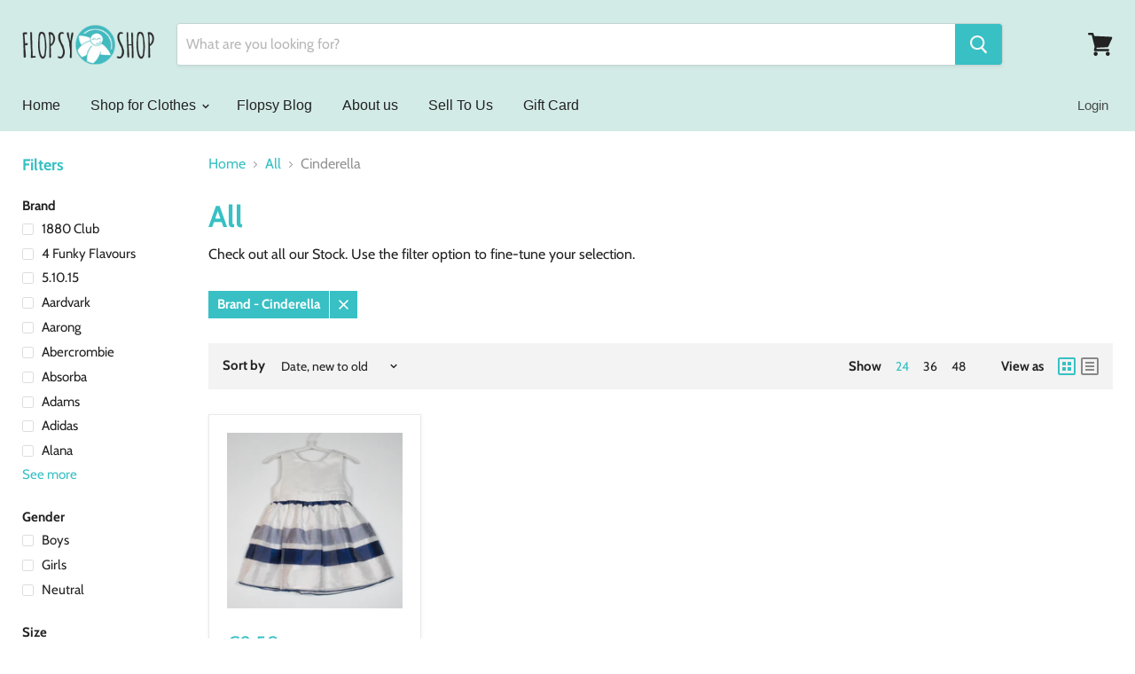

--- FILE ---
content_type: text/plain; charset=utf-8
request_url: https://sp-micro-proxy.b-cdn.net/micro?unique_id=flopsyshop.myshopify.com
body_size: 3794
content:
{"site":{"free_plan_limit_reached":false,"billing_status":null,"billing_active":true,"pricing_plan_required":false,"settings":{"proof_mobile_position":"Bottom","proof_desktop_position":"Bottom Left","proof_pop_size":"default","proof_start_delay_time":6,"proof_time_between":3,"proof_display_time":6,"proof_visible":false,"proof_cycle":true,"proof_mobile_enabled":true,"proof_desktop_enabled":true,"proof_tablet_enabled":null,"proof_locale":"en","proof_show_powered_by":false},"site_integrations":[{"id":"64721","enabled":true,"integration":{"name":"Shopify Add To Cart","handle":"shopify_storefront_add_to_cart","pro":false},"settings":{"proof_onclick_new_tab":null,"proof_exclude_pages":null,"proof_include_pages":[],"proof_display_pages_mode":"excluded","proof_minimum_activity_sessions":null,"proof_height":110,"proof_bottom":10,"proof_top":10,"proof_right":10,"proof_left":10,"proof_background_color":"#FFFFFF","proof_background_image_url":null,"proof_font_color":"#000000","proof_border_radius":40,"proof_padding_top":0,"proof_padding_bottom":0,"proof_padding_left":8,"proof_padding_right":16,"proof_icon_color":null,"proof_icon_background_color":null,"proof_hours_before_obscure":48,"proof_minimum_review_rating":5,"proof_highlights_color":"#fdcb6e","proof_display_review":true,"proof_show_review_on_hover":true,"proof_summary_time_range":1440,"proof_summary_minimum_count":10,"proof_show_media":false,"proof_show_message":false,"proof_media_url":null,"proof_media_position":null,"proof_nudge_click_url":null,"proof_icon_url":null,"proof_icon_mode":null,"proof_icon_enabled":false},"template":{"id":"36","body":{"top":"{{first_name}} in {{city}}, {{province}} {{country}}","middle":"Added to Cart {{product_title}}"},"raw_body":"<top>{{first_name}} in {{city}}, {{province}} {{country}}</top><middle>Added to Cart {{product_title}}</middle>","locale":"en"}},{"id":"64722","enabled":true,"integration":{"name":"Shopify Purchase","handle":"shopify_api_purchase","pro":false},"settings":{"proof_onclick_new_tab":null,"proof_exclude_pages":null,"proof_include_pages":[],"proof_display_pages_mode":"excluded","proof_minimum_activity_sessions":null,"proof_height":110,"proof_bottom":10,"proof_top":10,"proof_right":10,"proof_left":10,"proof_background_color":"#FFFFFF","proof_background_image_url":null,"proof_font_color":"#000000","proof_border_radius":40,"proof_padding_top":0,"proof_padding_bottom":0,"proof_padding_left":8,"proof_padding_right":16,"proof_icon_color":null,"proof_icon_background_color":null,"proof_hours_before_obscure":48,"proof_minimum_review_rating":5,"proof_highlights_color":"#fdcb6e","proof_display_review":true,"proof_show_review_on_hover":true,"proof_summary_time_range":1440,"proof_summary_minimum_count":10,"proof_show_media":false,"proof_show_message":false,"proof_media_url":null,"proof_media_position":null,"proof_nudge_click_url":null,"proof_icon_url":null,"proof_icon_mode":null,"proof_icon_enabled":false},"template":{"id":"4","body":{"top":"{{first_name}} in {{city}}, {{province}} {{country}}","middle":"Purchased {{product_title}}"},"raw_body":"<top>{{first_name}} in {{city}}, {{province}} {{country}}</top><middle>Purchased {{product_title}}</middle>","locale":"en"}}],"events":[{"id":"244304074","created_at":"2026-01-22T14:40:20.342Z","variables":{"first_name":"Someone","city":"Dublin","province":"Leinster","province_code":"L","country":"Ireland","country_code":"IE","product_title":"18-24M\n2 Bow Coat"},"click_url":"https://www.flopsyshop.ie/products/18-24m-2-bow-coat","image_url":"https://cdn.shopify.com/s/files/1/1480/1302/files/fs15137.png?v=1764194856","product":{"id":"65315345","product_id":"10420937654615","title":"18-24M\n2 Bow Coat","created_at":"2025-11-26T21:41:36.533Z","updated_at":"2025-11-27T08:55:54.214Z","published_at":"2025-11-27T08:55:52.000Z"},"site_integration":{"id":"64721","enabled":true,"integration":{"name":"Shopify Add To Cart","handle":"shopify_storefront_add_to_cart","pro":false},"template":{"id":"36","body":{"top":"{{first_name}} in {{city}}, {{province}} {{country}}","middle":"Added to Cart {{product_title}}"},"raw_body":"<top>{{first_name}} in {{city}}, {{province}} {{country}}</top><middle>Added to Cart {{product_title}}</middle>","locale":"en"}}},{"id":"244219562","created_at":null,"variables":{"first_name":"Someone","city":"Kyiv","province":"Kyiv City","province_code":"30","country":"Ukraine","country_code":"UA","product_title":"2-3Y\nRacing Top"},"click_url":"https://www.flopsyshop.ie/products/2-3y-racing-top","image_url":"https://cdn.shopify.com/s/files/1/1480/1302/files/fs15131.png?v=1764195128","product":{"id":"65315339","product_id":"10420937392471","title":"2-3Y\nRacing Top","created_at":"2025-11-26T21:41:30.017Z","updated_at":"2025-11-27T08:56:53.895Z","published_at":"2025-11-27T08:55:50.000Z"},"site_integration":{"id":"64721","enabled":true,"integration":{"name":"Shopify Add To Cart","handle":"shopify_storefront_add_to_cart","pro":false},"template":{"id":"36","body":{"top":"{{first_name}} in {{city}}, {{province}} {{country}}","middle":"Added to Cart {{product_title}}"},"raw_body":"<top>{{first_name}} in {{city}}, {{province}} {{country}}</top><middle>Added to Cart {{product_title}}</middle>","locale":"en"}}},{"id":"244099718","created_at":null,"variables":{"first_name":"Someone","city":"Greystones","province":"Leinster","province_code":"L","country":"Ireland","country_code":"IE","product_title":"18-24M\nDenim Dress"},"click_url":"https://www.flopsyshop.ie/products/18-24m-denim-dress","image_url":"https://cdn.shopify.com/s/files/1/1480/1302/files/fs15159.png?v=1764840600","product":{"id":"65337533","product_id":"10434746057047","title":"18-24M\nDenim Dress","created_at":"2025-12-04T09:16:39.405Z","updated_at":"2025-12-04T09:37:59.326Z","published_at":"2025-12-04T09:37:57.000Z"},"site_integration":{"id":"64721","enabled":true,"integration":{"name":"Shopify Add To Cart","handle":"shopify_storefront_add_to_cart","pro":false},"template":{"id":"36","body":{"top":"{{first_name}} in {{city}}, {{province}} {{country}}","middle":"Added to Cart {{product_title}}"},"raw_body":"<top>{{first_name}} in {{city}}, {{province}} {{country}}</top><middle>Added to Cart {{product_title}}</middle>","locale":"en"}}},{"id":"244083768","created_at":null,"variables":{"first_name":"Someone","city":"Murroe","province":"Limerick","province_code":"LK","country":"Ireland","country_code":"IE","product_title":"10-12Y\nUA Hoodie"},"click_url":"https://www.flopsyshop.ie/products/10-12y-ua-hoodie","image_url":"https://cdn.shopify.com/s/files/1/1480/1302/files/fs13918.png?v=1734560247","product":{"id":"62194650","product_id":"9785555419479","title":"10-12Y\nUA Hoodie","created_at":"2024-12-18T22:14:49.000Z","updated_at":"2026-01-17T22:48:48.900Z","published_at":"2024-12-19T10:05:58.000Z"},"site_integration":{"id":"64722","enabled":true,"integration":{"name":"Shopify Purchase","handle":"shopify_api_purchase","pro":false},"template":{"id":"4","body":{"top":"{{first_name}} in {{city}}, {{province}} {{country}}","middle":"Purchased {{product_title}}"},"raw_body":"<top>{{first_name}} in {{city}}, {{province}} {{country}}</top><middle>Purchased {{product_title}}</middle>","locale":"en"}}},{"id":"244083490","created_at":null,"variables":{"first_name":"Someone","city":"Ennis","province":"Munster","province_code":"M","country":"Ireland","country_code":"IE","product_title":"10-12Y\nUA Hoodie"},"click_url":"https://www.flopsyshop.ie/products/10-12y-ua-hoodie","image_url":"https://cdn.shopify.com/s/files/1/1480/1302/files/fs13918.png?v=1734560247","product":{"id":"62194650","product_id":"9785555419479","title":"10-12Y\nUA Hoodie","created_at":"2024-12-18T22:14:49.000Z","updated_at":"2026-01-17T22:48:48.900Z","published_at":"2024-12-19T10:05:58.000Z"},"site_integration":{"id":"64721","enabled":true,"integration":{"name":"Shopify Add To Cart","handle":"shopify_storefront_add_to_cart","pro":false},"template":{"id":"36","body":{"top":"{{first_name}} in {{city}}, {{province}} {{country}}","middle":"Added to Cart {{product_title}}"},"raw_body":"<top>{{first_name}} in {{city}}, {{province}} {{country}}</top><middle>Added to Cart {{product_title}}</middle>","locale":"en"}}},{"id":"244024078","created_at":null,"variables":{"first_name":"Someone","city":"Dublin","province":"Leinster","province_code":"L","country":"Ireland","country_code":"IE","product_title":"6-9M\n2 x Pants"},"click_url":"https://www.flopsyshop.ie/products/6-9m-2-x-pants","image_url":"https://cdn.shopify.com/s/files/1/1480/1302/files/fs14885.png?v=1759351929","product":{"id":"64660739","product_id":"10309548671319","title":"6-9M\n2 x Pants","created_at":"2025-10-01T20:26:29.560Z","updated_at":"2025-10-02T12:28:01.109Z","published_at":"2025-10-02T12:27:59.000Z"},"site_integration":{"id":"64721","enabled":true,"integration":{"name":"Shopify Add To Cart","handle":"shopify_storefront_add_to_cart","pro":false},"template":{"id":"36","body":{"top":"{{first_name}} in {{city}}, {{province}} {{country}}","middle":"Added to Cart {{product_title}}"},"raw_body":"<top>{{first_name}} in {{city}}, {{province}} {{country}}</top><middle>Added to Cart {{product_title}}</middle>","locale":"en"}}},{"id":"243988953","created_at":null,"variables":{"first_name":"Someone","city":"Clonmel","province":"Munster","province_code":"M","country":"Ireland","country_code":"IE","product_title":"11-12Y\nTigers Shirt"},"click_url":"https://www.flopsyshop.ie/products/11-12y-tigers-shirt","image_url":"https://cdn.shopify.com/s/files/1/1480/1302/files/fs14670.png?v=1753907455","product":{"id":"64112130","product_id":"10201364889943","title":"11-12Y\nTigers Shirt","created_at":"2025-07-29T21:03:40.058Z","updated_at":"2025-07-30T20:42:33.876Z","published_at":"2025-07-30T20:42:32.000Z"},"site_integration":{"id":"64721","enabled":true,"integration":{"name":"Shopify Add To Cart","handle":"shopify_storefront_add_to_cart","pro":false},"template":{"id":"36","body":{"top":"{{first_name}} in {{city}}, {{province}} {{country}}","middle":"Added to Cart {{product_title}}"},"raw_body":"<top>{{first_name}} in {{city}}, {{province}} {{country}}</top><middle>Added to Cart {{product_title}}</middle>","locale":"en"}}},{"id":"243914851","created_at":null,"variables":{"first_name":"Someone","city":"Dublin","province":"Leinster","province_code":"L","country":"Ireland","country_code":"IE","product_title":"9-12M\nBear Booties"},"click_url":"https://www.flopsyshop.ie/products/9-12m-bear-booties","image_url":"https://cdn.shopify.com/s/files/1/1480/1302/files/fs15134.png?v=1764194944","product":{"id":"65315342","product_id":"10420937523543","title":"9-12M\nBear Booties","created_at":"2025-11-26T21:41:33.174Z","updated_at":"2025-11-27T08:55:53.026Z","published_at":"2025-11-27T08:55:51.000Z"},"site_integration":{"id":"64721","enabled":true,"integration":{"name":"Shopify Add To Cart","handle":"shopify_storefront_add_to_cart","pro":false},"template":{"id":"36","body":{"top":"{{first_name}} in {{city}}, {{province}} {{country}}","middle":"Added to Cart {{product_title}}"},"raw_body":"<top>{{first_name}} in {{city}}, {{province}} {{country}}</top><middle>Added to Cart {{product_title}}</middle>","locale":"en"}}},{"id":"243911983","created_at":null,"variables":{"first_name":"Someone","city":"Kilkenny","province":"Leinster","province_code":"L","country":"Ireland","country_code":"IE","product_title":"12-18M\nGreen Pramsuit"},"click_url":"https://www.flopsyshop.ie/products/12-18m-green-pramsuit","image_url":"https://cdn.shopify.com/s/files/1/1480/1302/files/fs15025_ae8457ca-4ada-4d49-bfa4-b4bd656ebebd.png?v=1764195564","product":{"id":"65031202","product_id":"10358045770071","title":"12-18M\nGreen Pramsuit","created_at":"2025-10-26T14:11:20.524Z","updated_at":"2025-11-26T22:19:36.086Z","published_at":"2025-10-30T13:35:12.000Z"},"site_integration":{"id":"64721","enabled":true,"integration":{"name":"Shopify Add To Cart","handle":"shopify_storefront_add_to_cart","pro":false},"template":{"id":"36","body":{"top":"{{first_name}} in {{city}}, {{province}} {{country}}","middle":"Added to Cart {{product_title}}"},"raw_body":"<top>{{first_name}} in {{city}}, {{province}} {{country}}</top><middle>Added to Cart {{product_title}}</middle>","locale":"en"}}},{"id":"243867125","created_at":null,"variables":{"first_name":"Someone","city":"Helsinki","province":"Uusimaa","province_code":"18","country":"Finland","country_code":"FI","product_title":"2-3Y\nDenim Jacket"},"click_url":"https://www.flopsyshop.ie/products/2-3y-denim-jacket","image_url":"https://cdn.shopify.com/s/files/1/1480/1302/files/fs15269.png?v=1767825197","product":{"id":"65505394","product_id":"10474588406103","title":"2-3Y\nDenim Jacket","created_at":"2026-01-07T22:31:32.031Z","updated_at":"2026-01-08T09:05:13.258Z","published_at":"2026-01-08T09:05:11.000Z"},"site_integration":{"id":"64721","enabled":true,"integration":{"name":"Shopify Add To Cart","handle":"shopify_storefront_add_to_cart","pro":false},"template":{"id":"36","body":{"top":"{{first_name}} in {{city}}, {{province}} {{country}}","middle":"Added to Cart {{product_title}}"},"raw_body":"<top>{{first_name}} in {{city}}, {{province}} {{country}}</top><middle>Added to Cart {{product_title}}</middle>","locale":"en"}}},{"id":"243784808","created_at":null,"variables":{"first_name":"Someone","city":"Dublin","province":"Leinster","province_code":"L","country":"Ireland","country_code":"IE","product_title":"7-10Y\nSpidey Hat & Gloves"},"click_url":"https://www.flopsyshop.ie/products/7-10y-spidey-hat-gloves","image_url":"https://cdn.shopify.com/s/files/1/1480/1302/files/18_29d33ec0-d661-4b9b-8329-51fa82b5d073.png?v=1730892236","product":{"id":"61685593","product_id":"9699204137303","title":"7-10Y\nSpidey Hat & Gloves","created_at":"2024-11-05T22:09:00.000Z","updated_at":"2025-01-09T09:27:32.035Z","published_at":"2024-11-07T09:16:26.000Z"},"site_integration":{"id":"64721","enabled":true,"integration":{"name":"Shopify Add To Cart","handle":"shopify_storefront_add_to_cart","pro":false},"template":{"id":"36","body":{"top":"{{first_name}} in {{city}}, {{province}} {{country}}","middle":"Added to Cart {{product_title}}"},"raw_body":"<top>{{first_name}} in {{city}}, {{province}} {{country}}</top><middle>Added to Cart {{product_title}}</middle>","locale":"en"}}},{"id":"243771607","created_at":null,"variables":{"first_name":"Someone","city":"Dublin","province":"Leinster","province_code":"L","country":"Ireland","country_code":"IE","product_title":"0-3M\nMini Hinch Onesie"},"click_url":"https://www.flopsyshop.ie/products/0-3m-mini-hinch-onesie","image_url":"https://cdn.shopify.com/s/files/1/1480/1302/files/fs12361_6bec7d89-eff4-4c88-be44-ac6350f1aba1.png?v=1706304997","product":{"id":"58668554","product_id":"8674371043671","title":"0-3M\nMini Hinch Onesie","created_at":"2023-12-13T21:48:10.000Z","updated_at":"2024-02-01T12:08:03.000Z","published_at":"2023-12-14T08:24:00.000Z"},"site_integration":{"id":"64721","enabled":true,"integration":{"name":"Shopify Add To Cart","handle":"shopify_storefront_add_to_cart","pro":false},"template":{"id":"36","body":{"top":"{{first_name}} in {{city}}, {{province}} {{country}}","middle":"Added to Cart {{product_title}}"},"raw_body":"<top>{{first_name}} in {{city}}, {{province}} {{country}}</top><middle>Added to Cart {{product_title}}</middle>","locale":"en"}}},{"id":"243652638","created_at":null,"variables":{"first_name":"Someone","city":"Abbeyleix","province":"Leinster","province_code":"L","country":"Ireland","country_code":"IE","product_title":"2-3Y\nGreen Organic Cotton Set"},"click_url":"https://www.flopsyshop.ie/products/2-3y-green-organic-cotton-set","image_url":"https://cdn.shopify.com/s/files/1/1480/1302/files/fs15098_2.png?v=1763939094","product":{"id":"65294899","product_id":"10408712339799","title":"2-3Y\nGreen Organic Cotton Set","created_at":"2025-11-19T22:26:54.594Z","updated_at":"2025-11-23T23:04:56.038Z","published_at":"2025-11-20T13:23:43.000Z"},"site_integration":{"id":"64721","enabled":true,"integration":{"name":"Shopify Add To Cart","handle":"shopify_storefront_add_to_cart","pro":false},"template":{"id":"36","body":{"top":"{{first_name}} in {{city}}, {{province}} {{country}}","middle":"Added to Cart {{product_title}}"},"raw_body":"<top>{{first_name}} in {{city}}, {{province}} {{country}}</top><middle>Added to Cart {{product_title}}</middle>","locale":"en"}}},{"id":"243636026","created_at":null,"variables":{"first_name":"Someone","city":"Manchester","province":"England","province_code":"ENG","country":"United Kingdom","country_code":"GB","product_title":"3Y\nUnicorn Jumper"},"click_url":"https://www.flopsyshop.ie/products/3y-unicorn-jumper","image_url":"https://cdn.shopify.com/s/files/1/1480/1302/files/fs15259.png?v=1767825461","product":{"id":"65505384","product_id":"10474587881815","title":"3Y\nUnicorn Jumper","created_at":"2026-01-07T22:31:21.611Z","updated_at":"2026-01-08T09:05:08.635Z","published_at":"2026-01-08T09:05:06.000Z"},"site_integration":{"id":"64721","enabled":true,"integration":{"name":"Shopify Add To Cart","handle":"shopify_storefront_add_to_cart","pro":false},"template":{"id":"36","body":{"top":"{{first_name}} in {{city}}, {{province}} {{country}}","middle":"Added to Cart {{product_title}}"},"raw_body":"<top>{{first_name}} in {{city}}, {{province}} {{country}}</top><middle>Added to Cart {{product_title}}</middle>","locale":"en"}}},{"id":"243627500","created_at":null,"variables":{"first_name":"Someone","city":"Dublin","province":"Leinster","province_code":"L","country":"Ireland","country_code":"IE","product_title":"18-24\nCos Jumper"},"click_url":"https://www.flopsyshop.ie/products/18-24-cos-jumper","image_url":"https://cdn.shopify.com/s/files/1/1480/1302/files/fs12670.png?v=1708603963","product":{"id":"59334989","product_id":"8860641362263","title":"18-24\nCos Jumper","created_at":"2024-02-22T12:07:21.000Z","updated_at":"2024-04-25T09:29:49.000Z","published_at":"2024-02-22T13:15:23.000Z"},"site_integration":{"id":"64721","enabled":true,"integration":{"name":"Shopify Add To Cart","handle":"shopify_storefront_add_to_cart","pro":false},"template":{"id":"36","body":{"top":"{{first_name}} in {{city}}, {{province}} {{country}}","middle":"Added to Cart {{product_title}}"},"raw_body":"<top>{{first_name}} in {{city}}, {{province}} {{country}}</top><middle>Added to Cart {{product_title}}</middle>","locale":"en"}}},{"id":"243600980","created_at":null,"variables":{"first_name":"Someone","city":"Dublin","province":"Leinster","province_code":"L","country":"Ireland","country_code":"IE","product_title":"7-8Y\nBarcelona Hoodie"},"click_url":"https://www.flopsyshop.ie/products/7-8y-barcelona-hoodie","image_url":"https://cdn.shopify.com/s/files/1/1480/1302/files/fs13924.png?v=1734602617","product":{"id":"62197497","product_id":"9786271531351","title":"7-8Y\nBarcelona Hoodie","created_at":"2024-12-19T10:00:54.000Z","updated_at":"2025-01-09T09:26:47.175Z","published_at":"2024-12-19T10:06:00.000Z"},"site_integration":{"id":"64721","enabled":true,"integration":{"name":"Shopify Add To Cart","handle":"shopify_storefront_add_to_cart","pro":false},"template":{"id":"36","body":{"top":"{{first_name}} in {{city}}, {{province}} {{country}}","middle":"Added to Cart {{product_title}}"},"raw_body":"<top>{{first_name}} in {{city}}, {{province}} {{country}}</top><middle>Added to Cart {{product_title}}</middle>","locale":"en"}}},{"id":"243573286","created_at":null,"variables":{"first_name":"Someone","city":"Dublin","province":"Leinster","province_code":"L","country":"Ireland","country_code":"IE","product_title":"4-5Y\nRainbow Sweater"},"click_url":"https://www.flopsyshop.ie/products/4-5y-rainbow-sweater","image_url":"https://cdn.shopify.com/s/files/1/1480/1302/files/fs15061.png?v=1762294206","product":{"id":"65129096","product_id":"10383765373271","title":"4-5Y\nRainbow Sweater","created_at":"2025-11-04T21:47:50.902Z","updated_at":"2025-11-06T14:02:27.462Z","published_at":"2025-11-06T14:02:25.000Z"},"site_integration":{"id":"64721","enabled":true,"integration":{"name":"Shopify Add To Cart","handle":"shopify_storefront_add_to_cart","pro":false},"template":{"id":"36","body":{"top":"{{first_name}} in {{city}}, {{province}} {{country}}","middle":"Added to Cart {{product_title}}"},"raw_body":"<top>{{first_name}} in {{city}}, {{province}} {{country}}</top><middle>Added to Cart {{product_title}}</middle>","locale":"en"}}},{"id":"243540333","created_at":null,"variables":{"first_name":"Someone","city":"Dublin","province":"Leinster","province_code":"L","country":"Ireland","country_code":"IE","product_title":"4-5Y\nTiger Dressing Gown"},"click_url":"https://www.flopsyshop.ie/products/4-5y-tiger-dressing-gown","image_url":"https://cdn.shopify.com/s/files/1/1480/1302/files/fs14864.png?v=1758832600","product":{"id":"64633081","product_id":"10301104619863","title":"4-5Y\nTiger Dressing Gown","created_at":"2025-09-25T20:22:39.479Z","updated_at":"2025-09-25T20:43:08.760Z","published_at":"2025-09-25T20:43:07.000Z"},"site_integration":{"id":"64721","enabled":true,"integration":{"name":"Shopify Add To Cart","handle":"shopify_storefront_add_to_cart","pro":false},"template":{"id":"36","body":{"top":"{{first_name}} in {{city}}, {{province}} {{country}}","middle":"Added to Cart {{product_title}}"},"raw_body":"<top>{{first_name}} in {{city}}, {{province}} {{country}}</top><middle>Added to Cart {{product_title}}</middle>","locale":"en"}}},{"id":"243418940","created_at":null,"variables":{"first_name":"Someone","city":"Enniscorthy","province":"Wexford","province_code":"WX","country":"Ireland","country_code":"IE","product_title":"18-24M\nFlower Print Sweater"},"click_url":"https://www.flopsyshop.ie/products/18-24m-flower-print-sweater","image_url":"https://cdn.shopify.com/s/files/1/1480/1302/files/fs15227.png?v=1766011944","product":{"id":"65384529","product_id":"10453547483479","title":"18-24M\nFlower Print Sweater","created_at":"2025-12-17T21:15:03.397Z","updated_at":"2026-01-04T21:46:14.289Z","published_at":"2025-12-18T08:47:24.000Z"},"site_integration":{"id":"64722","enabled":true,"integration":{"name":"Shopify Purchase","handle":"shopify_api_purchase","pro":false},"template":{"id":"4","body":{"top":"{{first_name}} in {{city}}, {{province}} {{country}}","middle":"Purchased {{product_title}}"},"raw_body":"<top>{{first_name}} in {{city}}, {{province}} {{country}}</top><middle>Purchased {{product_title}}</middle>","locale":"en"}}},{"id":"243416492","created_at":null,"variables":{"first_name":"Someone","city":"Dublin","province":"Leinster","province_code":"L","country":"Ireland","country_code":"IE","product_title":"8-9Y\nHigh Rise Shorts"},"click_url":"https://www.flopsyshop.ie/products/8-9y-high-rise-shorts","image_url":"https://cdn.shopify.com/s/files/1/1480/1302/files/fs14451.png?v=1748382933","product":{"id":"63609033","product_id":"10061757120855","title":"8-9Y\nHigh Rise Shorts","created_at":"2025-05-26T11:34:51.999Z","updated_at":"2025-07-02T20:41:45.892Z","published_at":"2025-05-29T08:20:00.000Z"},"site_integration":{"id":"64721","enabled":true,"integration":{"name":"Shopify Add To Cart","handle":"shopify_storefront_add_to_cart","pro":false},"template":{"id":"36","body":{"top":"{{first_name}} in {{city}}, {{province}} {{country}}","middle":"Added to Cart {{product_title}}"},"raw_body":"<top>{{first_name}} in {{city}}, {{province}} {{country}}</top><middle>Added to Cart {{product_title}}</middle>","locale":"en"}}},{"id":"243364333","created_at":null,"variables":{"first_name":"Someone","city":"Dublin","province":"Leinster","province_code":"L","country":"Ireland","country_code":"IE","product_title":"6-7Y\nSkinny Fit Jeans"},"click_url":"https://www.flopsyshop.ie/products/6-7y-skinny-fit-jeans","image_url":"https://cdn.shopify.com/s/files/1/1480/1302/files/fs12293.png?v=1700757258","product":{"id":"58482942","product_id":"8653288014167","title":"6-7Y\nSkinny Fit Jeans","created_at":"2023-11-23T16:13:32.000Z","updated_at":"2025-08-29T08:23:30.466Z","published_at":"2023-11-23T16:38:22.000Z"},"site_integration":{"id":"64721","enabled":true,"integration":{"name":"Shopify Add To Cart","handle":"shopify_storefront_add_to_cart","pro":false},"template":{"id":"36","body":{"top":"{{first_name}} in {{city}}, {{province}} {{country}}","middle":"Added to Cart {{product_title}}"},"raw_body":"<top>{{first_name}} in {{city}}, {{province}} {{country}}</top><middle>Added to Cart {{product_title}}</middle>","locale":"en"}}},{"id":"243320300","created_at":null,"variables":{"first_name":"Someone","city":"Tuam","province":"Connacht","province_code":"C","country":"Ireland","country_code":"IE","product_title":"7-8Y\nStars Jumper"},"click_url":"https://www.flopsyshop.ie/products/7-8y-stars-jumper","image_url":"https://cdn.shopify.com/s/files/1/1480/1302/files/fs14856.png?v=1757447103","product":{"id":"64546450","product_id":"10274209399127","title":"7-8Y\nStars Jumper","created_at":"2025-09-09T19:43:55.173Z","updated_at":"2025-09-11T16:41:45.019Z","published_at":"2025-09-11T16:41:43.000Z"},"site_integration":{"id":"64721","enabled":true,"integration":{"name":"Shopify Add To Cart","handle":"shopify_storefront_add_to_cart","pro":false},"template":{"id":"36","body":{"top":"{{first_name}} in {{city}}, {{province}} {{country}}","middle":"Added to Cart {{product_title}}"},"raw_body":"<top>{{first_name}} in {{city}}, {{province}} {{country}}</top><middle>Added to Cart {{product_title}}</middle>","locale":"en"}}},{"id":"243318876","created_at":null,"variables":{"first_name":"Someone","city":"Los Angeles","province":"California","province_code":"CA","country":"United States","country_code":"US","product_title":"3-4Y\nHeart Faces Onesie"},"click_url":"https://www.flopsyshop.ie/products/3-4y-heart-faces-onesie","image_url":"https://cdn.shopify.com/s/files/1/1480/1302/files/fs14249.png?v=1743028478","product":{"id":"63023265","product_id":"9950725210455","title":"3-4Y\nHeart Faces Onesie","created_at":"2025-03-26T22:17:42.854Z","updated_at":"2025-07-02T20:42:47.879Z","published_at":"2025-03-26T22:37:32.000Z"},"site_integration":{"id":"64721","enabled":true,"integration":{"name":"Shopify Add To Cart","handle":"shopify_storefront_add_to_cart","pro":false},"template":{"id":"36","body":{"top":"{{first_name}} in {{city}}, {{province}} {{country}}","middle":"Added to Cart {{product_title}}"},"raw_body":"<top>{{first_name}} in {{city}}, {{province}} {{country}}</top><middle>Added to Cart {{product_title}}</middle>","locale":"en"}}},{"id":"243243696","created_at":null,"variables":{"first_name":"Someone","city":"Dublin","province":"Leinster","province_code":"L","country":"Ireland","country_code":"IE","product_title":"4Y\nPixar Hoodie"},"click_url":"https://www.flopsyshop.ie/products/4y-pixar-hoodie","image_url":"https://cdn.shopify.com/s/files/1/1480/1302/files/fs15263_2.png?v=1767825360","product":{"id":"65505387","product_id":"10474588111191","title":"4Y\nPixar Hoodie","created_at":"2026-01-07T22:31:25.971Z","updated_at":"2026-01-08T09:05:10.773Z","published_at":"2026-01-08T09:05:08.000Z"},"site_integration":{"id":"64721","enabled":true,"integration":{"name":"Shopify Add To Cart","handle":"shopify_storefront_add_to_cart","pro":false},"template":{"id":"36","body":{"top":"{{first_name}} in {{city}}, {{province}} {{country}}","middle":"Added to Cart {{product_title}}"},"raw_body":"<top>{{first_name}} in {{city}}, {{province}} {{country}}</top><middle>Added to Cart {{product_title}}</middle>","locale":"en"}}},{"id":"243243348","created_at":null,"variables":{"first_name":"Someone","city":"Dublin","province":"Leinster","province_code":"L","country":"Ireland","country_code":"IE","product_title":"12-18M\nBear Jeans"},"click_url":"https://www.flopsyshop.ie/products/12-18m-bear-jeans","image_url":"https://cdn.shopify.com/s/files/1/1480/1302/files/17.png?v=1761489182","product":{"id":"65031210","product_id":"10358046097751","title":"12-18M\nBear Jeans","created_at":"2025-10-26T14:11:29.017Z","updated_at":"2025-10-30T13:35:17.154Z","published_at":"2025-10-30T13:35:15.000Z"},"site_integration":{"id":"64721","enabled":true,"integration":{"name":"Shopify Add To Cart","handle":"shopify_storefront_add_to_cart","pro":false},"template":{"id":"36","body":{"top":"{{first_name}} in {{city}}, {{province}} {{country}}","middle":"Added to Cart {{product_title}}"},"raw_body":"<top>{{first_name}} in {{city}}, {{province}} {{country}}</top><middle>Added to Cart {{product_title}}</middle>","locale":"en"}}}]}}